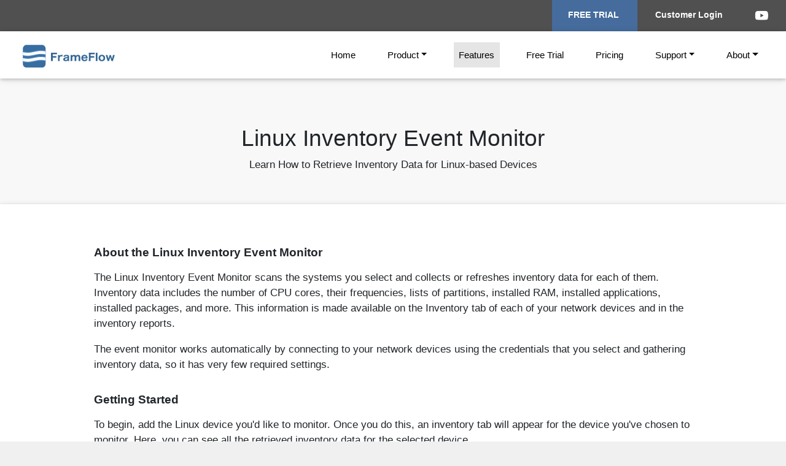

--- FILE ---
content_type: text/css
request_url: https://www.frameflow.com/css/tutorials.css
body_size: 802
content:


/* Tutorial index page */
div.col-lg-4 {  padding-top: 2rem; }

div.tutorialHeader { text-align: center; padding: 4rem 0 3rem 0; background: #f8f8f8; }
div.tutorialHeader div:first-child { font-size: 2.2rem; }
div.tutorialHeader div:last-child { font-size: 1rem; }

div.tutorialListHeader { padding: 15px; }
div.tutorialListContainer { display: flex; flex-direction: row; flex-wrap: wrap; align-items: center; justify-content: center; }

div.tutorialContainer { padding: 1rem 5rem; }

div.tutorialCard { display: inline-block; flex: 4; margin: 5px 10px; flex-grow: 1; min-width: 332px; max-width: 332px; margin-top: 20px; background: #f8f8f8; border: 1px solid #e0e0e0; cursor: pointer; }
div.tutorialCardImage { height: 160px; background: #f0f0f0; overflow: hidden; }
div.tutorialCardImagePlaceholder { text-align: center; padding-top: 4rem; height: 160px; background: #f0f0f0; font-size: 1.2rem; font-weight: 400; }
div.tutorialCardTitle { font-weight: bold; font-size: .95rem; padding: 15px 15px 5px 15px; text-align: left; }
div.tutorialCardDescription { text-align: left; font-size: .95rem; padding-left: 15px; padding-right: 15px; padding-bottom: 0; min-height: 80px }
div.tutorialCount { text-align: left; padding-left: 15px; padding-bottom: 10px; font-size: 14px; font-weight: 600; color: #606060; }

span.new { background: #f0d830; border: 2px solid #e8d030; padding: 4px 8px; font-size: .75rem; margin-left: .5rem; border-radius: 6px; }

.tutorial-table { border: 1px solid #e0e0e0;  }
.tutorial-table td { font-size: .8rem; vertical-align: top; padding: .5rem 1rem .4rem 1rem; border-bottom: 1px solid #e0e0e0;  }

pre { white-space: pre-line; font-size: .7rem; background: #f0f0f0; padding: .8rem 1rem; border: 1px solid #e0e0e0; border-radius: 3px; }

/* Tutorial pages */
div.tutorialStep { font-weight: 600; font-size: 1.1rem; padding: .8rem 0; }

p.image { text-align: center; }
p.image-left { text-align: left; }
p.image span { display: inline-block; }
p.image img { width: 100%; }
p.image.border { border: 1px solid #e0e0e0; padding: 12px 0; }
p.image span { font-size: .9rem; }
p.image.caption span:last-child { font-size: .85rem; color: #505050; font-weight: bold; border-top: 1px solid #e0e0e0; display: block; padding: .4rem; background: #f8f8f8; margin-top: .5rem; }
p.image.caption { padding-bottom: 0; }

--- FILE ---
content_type: application/javascript; charset=utf-8
request_url: https://image.providesupport.com/js/17af6k1by3lke1ltced0wuddvk/safe-standard.js?ps_h=uJS9&ps_t=1765338099717
body_size: 396
content:
(function(){var p=[4,'safe-standard','uJS9','cyQe16s4KphGsREV','scuJS9','ciuJS9',7,80,2,2,2,2,2,173,266,'https://messenger.providesupport.com','17af6k1by3lke1ltced0wuddvk','',false,false,false,30,60,'https://image.providesupport.com','17af6k1by3lke1ltced0wuddvk','','',,'bottom:20px;right:20px;','','','','https://vm.providesupport.com/17af6k1by3lke1ltced0wuddvk',false,'width=370px,height=590px','https://vm.providesupport.com/js/starter/starter.js','messengerDefaultSize=width%3A370px%3Bheight%3A590px&showButtonWithCode=false',1725545219234,{"enabled":true,"mode":"always","timeout":5,"period":300,"text":"Questions? Chat with our tech team. Real humans!","background-color":"#669c35","text-color":"#ffffff","border-color":"#4f7a28"},'http://','https://vm.providesupport.com','','https://vm.providesupport.com/defres/company/messenger/css-js/weightless/298dd3/styles.js','','https://chatapi.providesupport.com/v1/visitor/sids','en',3,true,'Live chat online','Live chat offline','https://admin.providesupport.com','',,,1123780326240,false,true,'https://image.providesupport.com/image/17af6k1by3lke1ltced0wuddvk/online-378447365.png','https://image.providesupport.com/image/17af6k1by3lke1ltced0wuddvk/offline-1847088697.svg','262','90','137','40','',,,,,,];var w=window,d=document;w.psRSS?w.psRSS(p):(w.psPDSS||(w.psPDSS=[]),w.psPDSS.push(p));var s=d.createElement('script');s.src='https://image.providesupport.com/sjs/static.js';d.body.appendChild(s)})()

--- FILE ---
content_type: image/svg+xml
request_url: https://www.frameflow.com/img/frameflow-logo.svg
body_size: 2738
content:
<?xml version="1.0" encoding="UTF-8" standalone="no"?>
<!DOCTYPE svg PUBLIC "-//W3C//DTD SVG 1.1//EN" "http://www.w3.org/Graphics/SVG/1.1/DTD/svg11.dtd">
<svg width="100%" height="100%" viewBox="0 0 3292 837" version="1.1" xmlns="http://www.w3.org/2000/svg" xmlns:xlink="http://www.w3.org/1999/xlink" xml:space="preserve" xmlns:serif="http://www.serif.com/" style="fill-rule:evenodd;clip-rule:evenodd;stroke-linejoin:round;stroke-miterlimit:2;">
    <g transform="matrix(2,0,0,2,-504.345,-1021.95)">
        <g transform="matrix(0.986955,0,0,0.986955,109.77,311.93)">
            <g transform="matrix(190,0,0,190,642.362,498.239)">
                <path d="M0.241,-0.312L0.446,-0.312C0.509,-0.312 0.551,-0.31 0.589,-0.305L0.589,-0.462C0.548,-0.457 0.512,-0.455 0.446,-0.455L0.241,-0.455L0.241,-0.645L0.496,-0.645C0.561,-0.645 0.601,-0.643 0.639,-0.638L0.639,-0.799C0.596,-0.794 0.562,-0.792 0.495,-0.792L0.204,-0.792C0.135,-0.792 0.108,-0.793 0.068,-0.795C0.074,-0.749 0.076,-0.718 0.076,-0.658L0.076,-0.127C0.076,-0.059 0.073,-0.016 0.067,0.021L0.249,0.021C0.243,-0.018 0.241,-0.055 0.241,-0.129L0.241,-0.312Z" style="fill:rgb(53,104,151);fill-rule:nonzero;"/>
            </g>
            <g transform="matrix(190,0,0,190,770.232,498.239)">
                <path d="M0.512,-0.571C0.469,-0.58 0.448,-0.582 0.418,-0.582C0.329,-0.582 0.265,-0.552 0.223,-0.489L0.223,-0.571L0.058,-0.571C0.064,-0.529 0.066,-0.498 0.066,-0.431L0.066,-0.119C0.066,-0.06 0.064,-0.029 0.058,0.021L0.23,0.021C0.225,-0.022 0.223,-0.059 0.223,-0.119L0.223,-0.292C0.228,-0.339 0.237,-0.362 0.258,-0.387C0.286,-0.419 0.325,-0.434 0.378,-0.434C0.41,-0.434 0.429,-0.431 0.471,-0.417L0.512,-0.571Z" style="fill:rgb(53,104,151);fill-rule:nonzero;"/>
            </g>
            <g transform="matrix(190,0,0,190,870.742,498.239)">
                <path d="M0.444,0.021L0.606,0.021C0.601,-0.024 0.599,-0.054 0.599,-0.112L0.599,-0.383C0.599,-0.455 0.586,-0.494 0.552,-0.526C0.508,-0.568 0.441,-0.588 0.343,-0.588C0.249,-0.588 0.177,-0.569 0.127,-0.53C0.092,-0.503 0.073,-0.476 0.052,-0.418L0.21,-0.392C0.221,-0.42 0.23,-0.434 0.248,-0.447C0.267,-0.461 0.303,-0.47 0.342,-0.47C0.41,-0.47 0.444,-0.446 0.444,-0.397L0.444,-0.357C0.317,-0.353 0.287,-0.35 0.229,-0.338C0.105,-0.31 0.037,-0.242 0.037,-0.145C0.037,-0.092 0.057,-0.046 0.094,-0.015C0.13,0.017 0.181,0.032 0.252,0.032C0.333,0.032 0.384,0.015 0.444,-0.031L0.444,0.021ZM0.444,-0.212C0.444,-0.177 0.432,-0.152 0.403,-0.127C0.372,-0.101 0.323,-0.084 0.28,-0.084C0.226,-0.084 0.196,-0.107 0.196,-0.149C0.196,-0.187 0.22,-0.214 0.266,-0.228C0.311,-0.242 0.353,-0.247 0.444,-0.25L0.444,-0.212Z" style="fill:rgb(53,104,151);fill-rule:nonzero;"/>
            </g>
            <g transform="matrix(190,0,0,190,998.422,498.239)">
                <path d="M0.23,0.021C0.225,-0.026 0.223,-0.061 0.223,-0.119L0.223,-0.322C0.24,-0.363 0.251,-0.381 0.27,-0.401C0.297,-0.429 0.331,-0.445 0.364,-0.445C0.389,-0.445 0.412,-0.435 0.425,-0.417C0.439,-0.399 0.445,-0.376 0.445,-0.335L0.445,-0.119C0.445,-0.058 0.443,-0.022 0.437,0.021L0.611,0.021C0.606,-0.025 0.604,-0.061 0.604,-0.119L0.604,-0.322C0.619,-0.365 0.63,-0.383 0.651,-0.405C0.676,-0.432 0.708,-0.446 0.744,-0.446C0.773,-0.446 0.797,-0.435 0.81,-0.416C0.822,-0.398 0.827,-0.377 0.827,-0.335L0.827,-0.119C0.827,-0.056 0.825,-0.024 0.819,0.021L0.993,0.021C0.988,-0.023 0.986,-0.06 0.986,-0.119L0.986,-0.366C0.986,-0.435 0.973,-0.481 0.943,-0.518C0.908,-0.562 0.851,-0.585 0.779,-0.585C0.694,-0.585 0.635,-0.558 0.579,-0.494C0.565,-0.518 0.556,-0.529 0.542,-0.541C0.51,-0.57 0.466,-0.585 0.41,-0.585C0.329,-0.585 0.274,-0.561 0.221,-0.501C0.222,-0.505 0.222,-0.505 0.222,-0.515C0.222,-0.516 0.222,-0.516 0.223,-0.533L0.223,-0.571L0.058,-0.571C0.064,-0.534 0.066,-0.5 0.066,-0.431L0.066,-0.119C0.066,-0.061 0.064,-0.023 0.058,0.021L0.23,0.021Z" style="fill:rgb(53,104,151);fill-rule:nonzero;"/>
            </g>
            <g transform="matrix(190,0,0,190,1199.63,498.239)">
                <path d="M0.63,-0.232C0.628,-0.251 0.628,-0.252 0.628,-0.256C0.624,-0.331 0.619,-0.363 0.601,-0.412C0.558,-0.527 0.463,-0.591 0.332,-0.591C0.152,-0.591 0.033,-0.465 0.033,-0.275C0.033,-0.178 0.064,-0.093 0.121,-0.037C0.173,0.015 0.248,0.042 0.338,0.042C0.429,0.042 0.505,0.014 0.558,-0.039C0.585,-0.065 0.6,-0.088 0.622,-0.136L0.477,-0.179C0.456,-0.118 0.408,-0.085 0.338,-0.085C0.29,-0.085 0.251,-0.102 0.224,-0.135C0.204,-0.16 0.195,-0.185 0.19,-0.232L0.63,-0.232ZM0.193,-0.348C0.212,-0.426 0.26,-0.466 0.334,-0.466C0.38,-0.466 0.418,-0.449 0.442,-0.418C0.457,-0.398 0.464,-0.38 0.47,-0.348L0.193,-0.348Z" style="fill:rgb(53,104,151);fill-rule:nonzero;"/>
            </g>
            <g transform="matrix(190,0,0,190,1326.74,498.239)">
                <path d="M0.241,-0.312L0.446,-0.312C0.509,-0.312 0.551,-0.31 0.589,-0.305L0.589,-0.462C0.548,-0.457 0.512,-0.455 0.446,-0.455L0.241,-0.455L0.241,-0.645L0.496,-0.645C0.561,-0.645 0.601,-0.643 0.639,-0.638L0.639,-0.799C0.596,-0.794 0.562,-0.792 0.495,-0.792L0.204,-0.792C0.135,-0.792 0.108,-0.793 0.068,-0.795C0.074,-0.749 0.076,-0.718 0.076,-0.658L0.076,-0.127C0.076,-0.059 0.073,-0.016 0.067,0.021L0.249,0.021C0.243,-0.018 0.241,-0.055 0.241,-0.129L0.241,-0.312Z" style="fill:rgb(53,104,151);fill-rule:nonzero;"/>
            </g>
            <g transform="matrix(190,0,0,190,1454.61,498.239)">
                <path d="M0.058,-0.792C0.064,-0.753 0.066,-0.717 0.066,-0.652L0.066,-0.119C0.066,-0.053 0.064,-0.023 0.058,0.021L0.233,0.021C0.228,-0.026 0.226,-0.062 0.226,-0.119L0.226,-0.652C0.226,-0.716 0.228,-0.752 0.233,-0.792L0.058,-0.792Z" style="fill:rgb(53,104,151);fill-rule:nonzero;"/>
            </g>
            <g transform="matrix(190,0,0,190,1511.42,498.239)">
                <path d="M0.345,0.041C0.534,0.041 0.658,-0.085 0.658,-0.277C0.658,-0.469 0.537,-0.591 0.346,-0.591C0.155,-0.591 0.033,-0.468 0.033,-0.275C0.033,-0.082 0.154,0.041 0.345,0.041ZM0.347,-0.465C0.443,-0.465 0.499,-0.394 0.499,-0.274C0.499,-0.157 0.442,-0.087 0.346,-0.087C0.25,-0.087 0.192,-0.159 0.192,-0.277C0.192,-0.394 0.251,-0.465 0.347,-0.465Z" style="fill:rgb(53,104,151);fill-rule:nonzero;"/>
            </g>
            <g transform="matrix(190,0,0,190,1644.23,498.239)">
                <path d="M0.7,0.021C0.705,-0.007 0.711,-0.032 0.728,-0.085L0.839,-0.444C0.858,-0.505 0.858,-0.506 0.882,-0.571L0.702,-0.571C0.7,-0.538 0.693,-0.496 0.681,-0.452L0.632,-0.26C0.631,-0.257 0.624,-0.225 0.623,-0.222C0.62,-0.207 0.62,-0.207 0.618,-0.199C0.609,-0.235 0.605,-0.248 0.602,-0.258L0.535,-0.471C0.523,-0.509 0.512,-0.549 0.508,-0.571L0.383,-0.571C0.379,-0.548 0.369,-0.509 0.356,-0.47L0.291,-0.265C0.287,-0.252 0.284,-0.244 0.272,-0.2C0.27,-0.212 0.269,-0.214 0.266,-0.229C0.265,-0.233 0.264,-0.239 0.262,-0.244C0.26,-0.254 0.259,-0.261 0.258,-0.265L0.209,-0.452C0.198,-0.496 0.19,-0.538 0.187,-0.571L0.008,-0.571C0.024,-0.529 0.036,-0.493 0.051,-0.444L0.162,-0.085C0.179,-0.032 0.184,-0.012 0.191,0.021L0.331,0.021C0.335,-0.002 0.347,-0.046 0.359,-0.085L0.43,-0.306C0.434,-0.318 0.439,-0.336 0.446,-0.362C0.449,-0.347 0.455,-0.326 0.462,-0.306L0.532,-0.085C0.545,-0.042 0.555,-0.004 0.559,0.021L0.7,0.021Z" style="fill:rgb(53,104,151);fill-rule:nonzero;"/>
            </g>
        </g>
        <g transform="matrix(0.247079,0,0,0.254788,232.995,484.356)">
            <path d="M1731.49,370.777C1731.49,223.804 1608.45,104.481 1456.89,104.481L365.334,104.481C213.775,104.481 90.729,223.804 90.729,370.777L90.729,1478.95C90.729,1625.92 213.775,1745.25 365.334,1745.25L1456.89,1745.25C1608.45,1745.25 1731.49,1625.92 1731.49,1478.95L1731.49,370.777Z" style="fill:rgb(56,109,161);"/>
        </g>
        <g transform="matrix(0.334019,0,0,0.45267,153.314,372.119)">
            <path d="M305.667,753.798C303.306,753.798 295.967,753.388 295.967,753.388C295.967,753.388 443.004,780.834 594.056,778.99C761.816,776.942 1068.48,705.541 1240.95,704.228C1409.09,702.948 1495.9,724.167 1519.37,724.167L1519.37,542.457C1521.25,542.457 1526.6,542.707 1526.6,542.707C1526.6,542.707 1400.28,521.296 1238.56,522.527C1065.71,523.843 758.352,595.251 590.226,597.303C435.183,599.196 328.433,572.087 305.667,572.087L305.667,753.798Z" style="fill:rgb(88,141,193);"/>
        </g>
        <g transform="matrix(0.334019,0,0,0.45267,153.314,482.305)">
            <path d="M305.667,753.798C303.306,753.798 295.967,753.388 295.967,753.388C295.967,753.388 443.004,780.834 594.056,778.99C761.816,776.942 1068.48,705.541 1240.95,704.228C1409.09,702.948 1495.9,724.167 1519.37,724.167L1519.37,542.457C1521.25,542.457 1526.6,542.707 1526.6,542.707C1526.6,542.707 1400.28,521.296 1238.56,522.527C1065.71,523.843 758.352,595.251 590.226,597.303C435.183,599.196 328.433,572.087 305.667,572.087L305.667,753.798Z" style="fill:rgb(88,141,193);"/>
        </g>
        <g transform="matrix(0.334019,0,0,0.45267,153.314,372.119)">
            <path d="M305.667,721.731C304.946,721.731 302.7,721.733 302.7,721.733C302.7,721.733 446.065,748.726 593.38,746.928C761.205,744.879 1067.99,673.477 1240.53,672.163C1408.92,670.882 1495.86,692.101 1519.37,692.101L1519.37,574.524C1495.73,574.524 1408.3,553.303 1238.98,554.592C1066.2,555.907 758.963,627.314 590.902,629.366C435.496,631.263 328.487,604.154 305.667,604.154L305.667,721.731Z" style="fill:white;"/>
        </g>
        <g transform="matrix(0.334019,0,0,0.45267,153.314,482.305)">
            <path d="M305.667,721.731C334.98,721.731 436.644,748.841 593.38,746.928C761.205,744.879 1067.99,673.477 1240.53,672.163C1408.92,670.882 1493.69,692.101 1519.37,692.101L1519.37,574.524C1493.55,574.524 1408.3,553.303 1238.98,554.592C1066.2,555.907 758.963,627.314 590.902,629.366C435.496,631.263 334.731,604.154 305.667,604.154L305.667,721.731Z" style="fill:white;"/>
        </g>
    </g>
</svg>
